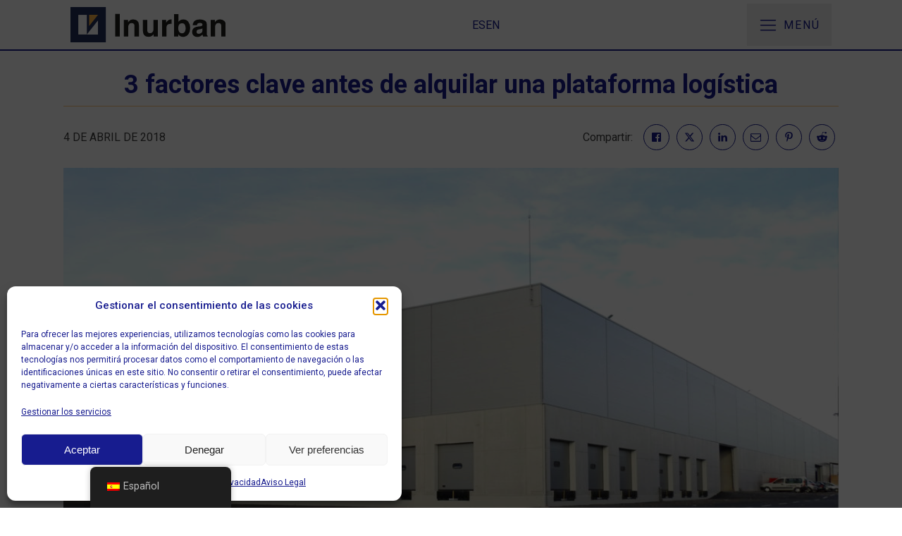

--- FILE ---
content_type: text/css
request_url: https://inurban.es/wp-content/uploads/oxygen/css/813.css?cache=1753877266&ver=81e4255f28cec2cb7bd979133eb20c0a
body_size: 5670
content:
#footer > .ct-section-inner-wrap{padding-top:40px;padding-bottom:40px}#footer{background-color:#171c8f}#section-18-813 > .ct-section-inner-wrap{padding-top:10px;padding-right:autoauto;padding-bottom:10px;padding-left:autoauto}#section-18-813{background-color:#151981}#div_block-46-53{width:40%;text-align:left;flex-direction:column;display:flex;justify-content:flex-start;align-items:flex-start;padding-top:20px;padding-left:20px;padding-right:20px;padding-bottom:20px}#div_block-52-53{width:20%;padding-top:20px;padding-left:20px;padding-right:20px;padding-bottom:20px}#div_block-58-53{width:20%;padding-top:20px;padding-left:20px;padding-right:20px;padding-bottom:20px}#div_block-63-53{width:20.00%;padding-top:20px;padding-left:20px;padding-right:20px;padding-bottom:20px}@media (max-width:479px){#div_block-46-53{flex-direction:column;display:flex;align-items:center;text-align:center}}@media (max-width:479px){#div_block-52-53{flex-direction:column;display:flex;align-items:center;text-align:center}}@media (max-width:479px){#div_block-58-53{flex-direction:column;display:flex;align-items:center;text-align:center}}@media (max-width:479px){#div_block-63-53{flex-direction:column;display:flex;align-items:center;text-align:center}}@media (max-width:767px){#new_columns-45-53> .ct-div-block{width:50% !important}}@media (max-width:479px){#new_columns-45-53> .ct-div-block{width:100% !important}#new_columns-45-53{flex-direction:column}}#text_block-49-53{color:rgba(255,255,255,0.95);font-size:16px;font-weight:300;margin-bottom:18px;line-height:1.6;-webkit-font-smoothing:antialiased;-moz-osx-font-smoothing:grayscale;padding-right:50px}#_rich_text-20-813{color:rgba(255,255,255,0.95);margin-right:auto;margin-left:auto}#link-47-53{margin-bottom:11px}#image-48-53{height:50px}#image-113-53{height:80px}@media (max-width:479px){#image-113-53{height:100px}}#_nav_menu-74-53 .oxy-nav-menu-hamburger-line{background-color:rgba(255,255,255,0.95)}#_nav_menu-74-53.oxy-nav-menu.oxy-nav-menu-open{margin-top:0 !important;margin-right:0 !important;margin-left:0 !important;margin-bottom:0 !important}#_nav_menu-74-53.oxy-nav-menu.oxy-nav-menu-open .menu-item a{}#_nav_menu-74-53 .oxy-nav-menu-hamburger-wrap{width:40px;height:40px;margin-top:10px;margin-bottom:10px}#_nav_menu-74-53 .oxy-nav-menu-hamburger{width:40px;height:32px}#_nav_menu-74-53 .oxy-nav-menu-hamburger-line{height:6px}#_nav_menu-74-53.oxy-nav-menu-open .oxy-nav-menu-hamburger .oxy-nav-menu-hamburger-line:first-child{top:13px}#_nav_menu-74-53.oxy-nav-menu-open .oxy-nav-menu-hamburger .oxy-nav-menu-hamburger-line:last-child{top:-13px}#_nav_menu-74-53{text-transform:uppercase}#_nav_menu-74-53 .oxy-nav-menu-list{flex-direction:column}#_nav_menu-74-53 .menu-item a{color:rgba(255,255,255,0.95);font-size:12px;margin-bottom:20px}#_nav_menu-74-53.oxy-nav-menu:not(.oxy-nav-menu-open) .sub-menu{background-color:rgba(238,238,238,0)}#_nav_menu-74-53.oxy-nav-menu:not(.oxy-nav-menu-open) .sub-menu .menu-item a{border:0}#_nav_menu-74-53 .menu-item:focus-within a,#_nav_menu-74-53 .menu-item:hover a{background-color:rgba(238,238,238,0);color:#b9bbdd}#_nav_menu-74-53.oxy-nav-menu:not(.oxy-nav-menu-open) .sub-menu:hover{background-color:rgba(238,238,238,0)}#_nav_menu-74-53.oxy-nav-menu:not(.oxy-nav-menu-open) .sub-menu .menu-item a:hover{border:0}#_nav_menu-70-53 .oxy-nav-menu-hamburger-line{background-color:rgba(255,255,255,0.95)}#_nav_menu-70-53.oxy-nav-menu.oxy-nav-menu-open{margin-top:0 !important;margin-right:0 !important;margin-left:0 !important;margin-bottom:0 !important}#_nav_menu-70-53.oxy-nav-menu.oxy-nav-menu-open .menu-item a{}#_nav_menu-70-53 .oxy-nav-menu-hamburger-wrap{width:40px;height:40px;margin-top:10px;margin-bottom:10px}#_nav_menu-70-53 .oxy-nav-menu-hamburger{width:40px;height:32px}#_nav_menu-70-53 .oxy-nav-menu-hamburger-line{height:6px}#_nav_menu-70-53.oxy-nav-menu-open .oxy-nav-menu-hamburger .oxy-nav-menu-hamburger-line:first-child{top:13px}#_nav_menu-70-53.oxy-nav-menu-open .oxy-nav-menu-hamburger .oxy-nav-menu-hamburger-line:last-child{top:-13px}#_nav_menu-70-53{text-transform:uppercase}#_nav_menu-70-53 .oxy-nav-menu-list{flex-direction:column}#_nav_menu-70-53 .menu-item a{color:rgba(255,255,255,0.95);font-size:12px;margin-bottom:20px}#_nav_menu-70-53.oxy-nav-menu:not(.oxy-nav-menu-open) .sub-menu{background-color:rgba(238,238,238,0)}#_nav_menu-70-53.oxy-nav-menu:not(.oxy-nav-menu-open) .sub-menu .menu-item a{border:0}#_nav_menu-70-53 .menu-item:focus-within a,#_nav_menu-70-53 .menu-item:hover a{background-color:rgba(238,238,238,0);color:#b9bbdd}#_nav_menu-70-53.oxy-nav-menu:not(.oxy-nav-menu-open) .sub-menu:hover{background-color:rgba(238,238,238,0)}#_nav_menu-70-53.oxy-nav-menu:not(.oxy-nav-menu-open) .sub-menu .menu-item a:hover{border:0}#_social_icons-50-53.oxy-social-icons{flex-direction:row;margin-right:-12px;margin-bottom:-12px}#_social_icons-50-53.oxy-social-icons a{font-size:32px;margin-right:12px;margin-bottom:12px;border-radius:0;background-color:#171c8f}#_social_icons-50-53.oxy-social-icons a:hover{background-color:#171c8f}#_social_icons-50-53.oxy-social-icons a svg{width:0.5em;height:0.5em;color:rgba(255,255,255,0.95)}#_social_icons-50-53.oxy-social-icons a:hover svg{color:#ffb549}#_social_icons-50-53{margin-left:0px}@media (max-width:767px){#_social_icons-50-53.oxy-social-icons{}#_social_icons-50-53.oxy-social-icons a{font-size:px}#_social_icons-50-53.oxy-social-icons a svg{width:0.5em;height:0.5em}#_social_icons-50-53{margin-left:0px}}@media (max-width:479px){#_social_icons-50-53.oxy-social-icons{}#_social_icons-50-53.oxy-social-icons a{font-size:28px}#_social_icons-50-53.oxy-social-icons a svg{width:0.5em;height:0.5em}}

--- FILE ---
content_type: text/css
request_url: https://inurban.es/wp-content/uploads/oxygen/css/53.css?cache=1753877274&ver=81e4255f28cec2cb7bd979133eb20c0a
body_size: 17993
content:
#div_block-207-53{text-align:center;align-items:center;flex-direction:row;display:flex;gap:10px}#div_block-215-53{text-align:center;align-items:center;flex-direction:row;display:flex;gap:10px}@media (max-width:479px){#div_block-207-53{display:none}}#link_text-213-53{color:#171c8f}#link_text-213-53:hover{color:#ffb549}#link_text-216-53{color:rgba(255,255,255,0.95)}#link_text-216-53:hover{color:#ffb549}#link_text-217-53{color:rgba(255,255,255,0.95)}#link_text-217-53:hover{color:#ffb549}#image-187-53{height:50px}#image-199-53{height:50px}#inner_content-21-53{max-width:100%}.oxy-header.oxy-sticky-header-active > #_header_row-180-53.oxygen-show-in-sticky-only{display:block}#_header_row-180-53{border-top-style:none;border-right-style:none;border-bottom-style:solid;border-left-style:none;border-bottom-color:#171c8f;border-bottom-width:2px;padding-bottom:5px;padding-top:5px}#_header_row-196-53 .oxy-nav-menu-open,#_header_row-196-53 .oxy-nav-menu:not(.oxy-nav-menu-open) .sub-menu{background-color:#171c8f}.oxy-header.oxy-sticky-header-active > #_header_row-196-53.oxygen-show-in-sticky-only{display:block}#_header_row-196-53{background-color:#171c8f;padding-top:10px;padding-bottom:10px}.oxy-pro-menu-list{display:flex;padding:0;margin:0;align-items:center}.oxy-pro-menu .oxy-pro-menu-list .menu-item{list-style-type:none;display:flex;flex-direction:column;width:100%;transition-property:background-color,color,border-color}.oxy-pro-menu-list > .menu-item{white-space:nowrap}.oxy-pro-menu .oxy-pro-menu-list .menu-item a{text-decoration:none;border-style:solid;border-width:0;transition-timing-function:ease-in-out;transition-property:background-color,color,border-color;border-color:transparent}.oxy-pro-menu .oxy-pro-menu-list li.current-menu-item > a,.oxy-pro-menu .oxy-pro-menu-list li.menu-item:hover > a{border-color:currentColor}.oxy-pro-menu .menu-item,.oxy-pro-menu .sub-menu{position:relative}.oxy-pro-menu .menu-item .sub-menu{padding:0;flex-direction:column;white-space:nowrap;display:flex;visibility:hidden;position:absolute;z-index:9999999;top:100%;transition-property:opacity,transform,visibility}.oxy-pro-menu-off-canvas .sub-menu:before,.oxy-pro-menu-open .sub-menu:before{display:none}.oxy-pro-menu .menu-item .sub-menu.aos-animate,.oxy-pro-menu-init .menu-item .sub-menu[data-aos^=flip]{visibility:visible}.oxy-pro-menu-container:not(.oxy-pro-menu-init) .menu-item .sub-menu[data-aos^=flip]{transition-duration:0s}.oxy-pro-menu .sub-menu .sub-menu,.oxy-pro-menu.oxy-pro-menu-vertical .sub-menu{left:100%;top:0}.oxy-pro-menu .sub-menu.sub-menu-left{right:0;left:auto !important;margin-right:100%}.oxy-pro-menu-list > .menu-item > .sub-menu.sub-menu-left{margin-right:0}.oxy-pro-menu .sub-menu li.menu-item{flex-direction:column}.oxy-pro-menu-mobile-open-icon,.oxy-pro-menu-mobile-close-icon{display:none;cursor:pointer;align-items:center}.oxy-pro-menu-off-canvas .oxy-pro-menu-mobile-close-icon,.oxy-pro-menu-open .oxy-pro-menu-mobile-close-icon{display:inline-flex}.oxy-pro-menu-mobile-open-icon > svg,.oxy-pro-menu-mobile-close-icon > svg{fill:currentColor}.oxy-pro-menu-mobile-close-icon{position:absolute}.oxy-pro-menu.oxy-pro-menu-open .oxy-pro-menu-container{width:100%;position:fixed;top:0;right:0;left:0;bottom:0;display:flex;align-items:center;justify-content:center;overflow:auto;z-index:2147483642 !important;background-color:#fff}.oxy-pro-menu .oxy-pro-menu-container.oxy-pro-menu-container{transition-property:opacity,transform,visibility}.oxy-pro-menu .oxy-pro-menu-container.oxy-pro-menu-container[data-aos^=slide]{transition-property:transform}.oxy-pro-menu .oxy-pro-menu-container.oxy-pro-menu-off-canvas-container,.oxy-pro-menu .oxy-pro-menu-container.oxy-pro-menu-off-canvas-container[data-aos^=flip]{visibility:visible !important}.oxy-pro-menu .oxy-pro-menu-open-container .oxy-pro-menu-list,.oxy-pro-menu .oxy-pro-menu-off-canvas-container .oxy-pro-menu-list{align-items:center;justify-content:center;flex-direction:column}.oxy-pro-menu.oxy-pro-menu-open > .oxy-pro-menu-container{max-height:100vh;overflow:auto;width:100%}.oxy-pro-menu.oxy-pro-menu-off-canvas > .oxy-pro-menu-container{max-height:100vh;overflow:auto;z-index:1000}.oxy-pro-menu-container > div:first-child{margin:auto}.oxy-pro-menu-off-canvas-container{display:flex !important;position:fixed;width:auto;align-items:center;justify-content:center}.oxy-pro-menu-off-canvas-container a,.oxy-pro-menu-open-container a{word-break:break-word}.oxy-pro-menu.oxy-pro-menu-off-canvas .oxy-pro-menu-list{align-items:center;justify-content:center;flex-direction:column}.oxy-pro-menu.oxy-pro-menu-off-canvas .oxy-pro-menu-container .oxy-pro-menu-list .menu-item,.oxy-pro-menu.oxy-pro-menu-open .oxy-pro-menu-container .oxy-pro-menu-list .menu-item{flex-direction:column;width:100%;text-align:center}.oxy-pro-menu.oxy-pro-menu-off-canvas .sub-menu,.oxy-pro-menu.oxy-pro-menu-open .sub-menu{display:none;visibility:visible;opacity:1;position:static;align-items:center;justify-content:center;white-space:normal;width:100%}.oxy-pro-menu.oxy-pro-menu-off-canvas .menu-item,.oxy-pro-menu.oxy-pro-menu-open .menu-item{justify-content:center;min-height:32px}.oxy-pro-menu .menu-item.menu-item-has-children,.oxy-pro-menu .sub-menu .menu-item.menu-item-has-children{flex-direction:row;align-items:center}.oxy-pro-menu .menu-item > a{display:inline-flex;align-items:center;justify-content:center}.oxy-pro-menu.oxy-pro-menu-off-canvas .menu-item-has-children > a .oxy-pro-menu-dropdown-icon-click-area,.oxy-pro-menu.oxy-pro-menu-open .menu-item-has-children > a .oxy-pro-menu-dropdown-icon-click-area{min-width:32px;min-height:32px}.oxy-pro-menu .menu-item-has-children > a .oxy-pro-menu-dropdown-icon-click-area{display:flex;align-items:center;justify-content:center}.oxy-pro-menu .menu-item-has-children > a svg{width:1.4em;height:1.4em;fill:currentColor;transition-property:transform}.oxy-pro-menu.oxy-pro-menu-off-canvas .menu-item > a svg,.oxy-pro-menu.oxy-pro-menu-open .menu-item > a svg{width:1em;height:1em}.oxy-pro-menu-off-canvas .oxy-pro-menu-container:not(.oxy-pro-menu-dropdown-links-toggle) .oxy-pro-menu-dropdown-icon-click-area,.oxy-pro-menu-open .oxy-pro-menu-container:not(.oxy-pro-menu-dropdown-links-toggle) .oxy-pro-menu-dropdown-icon-click-area{display:none}.oxy-pro-menu-off-canvas .menu-item:not(.menu-item-has-children) .oxy-pro-menu-dropdown-icon-click-area,.oxy-pro-menu-open .menu-item:not(.menu-item-has-children) .oxy-pro-menu-dropdown-icon-click-area{min-height:32px;width:0px}.oxy-pro-menu.oxy-pro-menu-off-canvas .oxy-pro-menu-show-dropdown:not(.oxy-pro-menu-dropdown-links-toggle) .oxy-pro-menu-list .menu-item-has-children,.oxy-pro-menu.oxy-pro-menu-open .oxy-pro-menu-show-dropdown:not(.oxy-pro-menu-dropdown-links-toggle) .oxy-pro-menu-list .menu-item-has-children{padding-right:0px}.oxy-pro-menu-container .menu-item a{width:100%;text-align:center}.oxy-pro-menu-container:not(.oxy-pro-menu-open-container):not(.oxy-pro-menu-off-canvas-container) ul:not(.sub-menu) > li > .sub-menu{top:100%;left:0}.oxy-pro-menu-container:not(.oxy-pro-menu-open-container):not(.oxy-pro-menu-off-canvas-container) .sub-menu .sub-menu{top:0;left:100%}.oxy-pro-menu-container:not(.oxy-pro-menu-open-container):not(.oxy-pro-menu-off-canvas-container) a{-webkit-tap-highlight-color:transparent}.oxy-pro-menu-dropdown-links-toggle.oxy-pro-menu-open-container .menu-item-has-children ul,.oxy-pro-menu-dropdown-links-toggle.oxy-pro-menu-off-canvas-container .menu-item-has-children ul{border-radius:0px !important;width:100%}.oxy-pro-menu-dropdown-animating[data-aos*="down"]{pointer-events:none}.sub-menu .oxy-pro-menu-dropdown-animating[data-aos*="down"]{pointer-events:auto}.sub-menu .oxy-pro-menu-dropdown-animating[data-aos*="right"]{pointer-events:none}.sub-menu .oxy-pro-menu-dropdown-animating.sub-menu-left[data-aos*="left"]{pointer-events:none}.oxy-pro-menu-dropdown-animating-out{pointer-events:none}.oxy-pro-menu-list .menu-item a{border-color:transparent}.oxy-pro-menu-list .menu-item.current-menu-item a,.oxy-pro-menu-list .menu-item.menu-item.menu-item.menu-item a:focus-within,.oxy-pro-menu-list .menu-item.menu-item.menu-item.menu-item a:hover{border-color:currentColor}#-pro-menu-188-53 .oxy-pro-menu-list .menu-item,#-pro-menu-188-53 .oxy-pro-menu-list .menu-item a{font-family:'Roboto'}#-pro-menu-188-53 .oxy-pro-menu-show-dropdown .oxy-pro-menu-list .menu-item-has-children > a svg{font-size:8px;margin-left:-8px;margin-top:0px;margin-bottom:0px;margin-right:0px;transform:rotate(0deg);transition-duration:0.2s}#-pro-menu-188-53 .oxy-pro-menu-show-dropdown .oxy-pro-menu-list .menu-item-has-children:hover > a svg{transform:rotate(180deg)}#-pro-menu-188-53 .oxy-pro-menu-mobile-open-icon svg{width:28px;height:28px;margin-right:8px;color:#171c8f}#-pro-menu-188-53 .oxy-pro-menu-mobile-open-icon{padding-top:16px;padding-right:16px;padding-bottom:16px;padding-left:16px;background-color:#eeeeee;font-family:'Roboto';font-size:16px;color:#171c8f;text-transform:uppercase;letter-spacing:2px}#-pro-menu-188-53 .oxy-pro-menu-mobile-open-icon:hover{background-color:rgba(255,255,255,0.95)}#-pro-menu-188-53 .oxy-pro-menu-mobile-open-icon,#-pro-menu-188-53 .oxy-pro-menu-mobile-open-icon svg{transition-duration:0.2s}#-pro-menu-188-53 .oxy-pro-menu-mobile-close-icon{top:4px;left:4px;padding-top:16px;padding-right:16px;padding-bottom:16px;padding-left:16px;background-color:#eeeeee;text-transform:uppercase;letter-spacing:2px;font-family:'Roboto';color:#171c8f}#-pro-menu-188-53 .oxy-pro-menu-mobile-close-icon svg{width:28px;height:28px;margin-right:8px;color:#ffb549}#-pro-menu-188-53 .oxy-pro-menu-mobile-close-icon:hover{background-color:#dddddd}#-pro-menu-188-53 .oxy-pro-menu-mobile-close-icon,#-pro-menu-188-53 .oxy-pro-menu-mobile-close-icon svg{transition-duration:0.2s}#-pro-menu-188-53 .oxy-pro-menu-off-canvas-container > div:first-child,#-pro-menu-188-53 .oxy-pro-menu-open-container > div:first-child{min-width:250px}#-pro-menu-188-53 .oxy-pro-menu-off-canvas-container{width:300px}#-pro-menu-188-53 .oxy-pro-menu-container.oxy-pro-menu-off-canvas-container,#-pro-menu-188-53 .oxy-pro-menu-container.oxy-pro-menu-open-container{background-color:#f8f8f8}#-pro-menu-188-53 .oxy-pro-menu-container.oxy-pro-menu-open-container .menu-item a,#-pro-menu-188-53 .oxy-pro-menu-container.oxy-pro-menu-off-canvas-container .menu-item a{color:#171c8f;padding-top:4px;padding-left:8px;padding-bottom:4px;padding-right:8px}#-pro-menu-188-53 .oxy-pro-menu-container.oxy-pro-menu-open-container .menu-item a:hover,#-pro-menu-188-53 .oxy-pro-menu-container.oxy-pro-menu-off-canvas-container .menu-item a:hover{color:#ffb549}#-pro-menu-188-53 .oxy-pro-menu-container.oxy-pro-menu-open-container,#-pro-menu-188-53 .oxy-pro-menu-container.oxy-pro-menu-off-canvas-container{padding-top:20px;padding-left:64px;padding-right:64px;padding-bottom:20px}#-pro-menu-188-53 .oxy-pro-menu-open-container .oxy-pro-menu-list .menu-item,#-pro-menu-188-53 .oxy-pro-menu-open-container .oxy-pro-menu-list .menu-item a,#-pro-menu-188-53 .oxy-pro-menu-off-canvas-container .oxy-pro-menu-list .menu-item,#-pro-menu-188-53 .oxy-pro-menu-off-canvas-container .oxy-pro-menu-list .menu-item a{font-family:Inherit;color:#171c8f;text-transform:uppercase;letter-spacing:0px;font-weight:400}#-pro-menu-188-53 .oxy-pro-menu-dropdown-links-toggle.oxy-pro-menu-open-container .menu-item-has-children ul,#-pro-menu-188-53 .oxy-pro-menu-dropdown-links-toggle.oxy-pro-menu-off-canvas-container .menu-item-has-children ul{background-color:#eeeeee;border-top-color:#171c8f}#-pro-menu-188-53 .oxy-pro-menu-off-canvas-container{top:0;bottom:0;right:0;left:auto}#-pro-menu-188-53 .oxy-pro-menu-mobile-open-icon{display:inline-flex}#-pro-menu-188-53.oxy-pro-menu-open .oxy-pro-menu-mobile-open-icon{display:none}#-pro-menu-188-53 .oxy-pro-menu-container{visibility:hidden;position:fixed}#-pro-menu-188-53.oxy-pro-menu-open .oxy-pro-menu-container{visibility:visible}#-pro-menu-188-53 .oxy-pro-menu-open-container .oxy-pro-menu-list .menu-item-has-children .oxy-pro-menu-dropdown-icon-click-area,#-pro-menu-188-53 .oxy-pro-menu-off-canvas-container .oxy-pro-menu-list .menu-item-has-children .oxy-pro-menu-dropdown-icon-click-area{margin-right:-4px}#-pro-menu-188-53{menu-off-canvas-animation:slide-left;oxy-pro-menu-slug-oxypromenushowdropdownoxypromenulistmenuitemhaschildrenasvg-margin-left:4;menu-dropdown-animation:flip-down;oxy-pro-menu-slug-oxypromenuoffcanvascontaineroxypromenulistmenuitemhaschildrenasvgoxypromenuopencontaineroxypromenulistmenuitemhaschildrenasvg-font-size:8}#-pro-menu-188-53:hover{oxy-pro-menu-slug-oxypromenucontaineroxypromenuopencontainermenuitemaoxypromenucontaineroxypromenuoffcanvascontainermenuitemacolor:#ffb549}#-pro-menu-202-53 .oxy-pro-menu-list .menu-item,#-pro-menu-202-53 .oxy-pro-menu-list .menu-item a{font-family:'Roboto'}#-pro-menu-202-53 .oxy-pro-menu-show-dropdown .oxy-pro-menu-list .menu-item-has-children > a svg{font-size:8px;margin-left:-8px;margin-top:0px;margin-bottom:0px;margin-right:0px;transform:rotate(0deg);transition-duration:0.2s}#-pro-menu-202-53 .oxy-pro-menu-show-dropdown .oxy-pro-menu-list .menu-item-has-children:hover > a svg{transform:rotate(180deg)}#-pro-menu-202-53 .oxy-pro-menu-mobile-open-icon svg{width:28px;height:28px;margin-right:8px;color:#171c8f}#-pro-menu-202-53 .oxy-pro-menu-mobile-open-icon{padding-top:16px;padding-right:16px;padding-bottom:16px;padding-left:16px;background-color:#eeeeee;font-family:'Roboto';font-size:16px;color:#171c8f;text-transform:uppercase;letter-spacing:2px}#-pro-menu-202-53 .oxy-pro-menu-mobile-open-icon:hover{background-color:rgba(255,255,255,0.95)}#-pro-menu-202-53 .oxy-pro-menu-mobile-open-icon,#-pro-menu-202-53 .oxy-pro-menu-mobile-open-icon svg{transition-duration:0.2s}#-pro-menu-202-53 .oxy-pro-menu-mobile-close-icon{top:4px;left:4px;padding-top:16px;padding-right:16px;padding-bottom:16px;padding-left:16px;background-color:#eeeeee;text-transform:uppercase;letter-spacing:2px;font-family:'Roboto';color:#171c8f}#-pro-menu-202-53 .oxy-pro-menu-mobile-close-icon svg{width:28px;height:28px;margin-right:8px;color:#ffb549}#-pro-menu-202-53 .oxy-pro-menu-mobile-close-icon:hover{background-color:#dddddd}#-pro-menu-202-53 .oxy-pro-menu-mobile-close-icon,#-pro-menu-202-53 .oxy-pro-menu-mobile-close-icon svg{transition-duration:0.2s}#-pro-menu-202-53 .oxy-pro-menu-off-canvas-container > div:first-child,#-pro-menu-202-53 .oxy-pro-menu-open-container > div:first-child{min-width:300px}#-pro-menu-202-53 .oxy-pro-menu-off-canvas-container{width:350px}#-pro-menu-202-53 .oxy-pro-menu-container.oxy-pro-menu-off-canvas-container,#-pro-menu-202-53 .oxy-pro-menu-container.oxy-pro-menu-open-container{background-color:#f8f8f8}#-pro-menu-202-53 .oxy-pro-menu-container.oxy-pro-menu-open-container .menu-item a,#-pro-menu-202-53 .oxy-pro-menu-container.oxy-pro-menu-off-canvas-container .menu-item a{color:#171c8f;padding-top:4px;padding-bottom:4px;padding-left:5px;padding-right:5px}#-pro-menu-202-53 .oxy-pro-menu-container.oxy-pro-menu-open-container .menu-item a:hover,#-pro-menu-202-53 .oxy-pro-menu-container.oxy-pro-menu-off-canvas-container .menu-item a:hover{color:#ffb549}#-pro-menu-202-53 .oxy-pro-menu-container.oxy-pro-menu-open-container,#-pro-menu-202-53 .oxy-pro-menu-container.oxy-pro-menu-off-canvas-container{padding-right:0px;padding-bottom:0px;padding-top:0px}#-pro-menu-202-53 .oxy-pro-menu-open-container .oxy-pro-menu-list .menu-item,#-pro-menu-202-53 .oxy-pro-menu-open-container .oxy-pro-menu-list .menu-item a,#-pro-menu-202-53 .oxy-pro-menu-off-canvas-container .oxy-pro-menu-list .menu-item,#-pro-menu-202-53 .oxy-pro-menu-off-canvas-container .oxy-pro-menu-list .menu-item a{font-family:Inherit;color:#171c8f;text-transform:uppercase;font-weight:400;font-size:16px}#-pro-menu-202-53 .oxy-pro-menu-dropdown-links-toggle.oxy-pro-menu-open-container .menu-item-has-children ul,#-pro-menu-202-53 .oxy-pro-menu-dropdown-links-toggle.oxy-pro-menu-off-canvas-container .menu-item-has-children ul{background-color:#eeeeee;border-top-color:#171c8f}#-pro-menu-202-53 .oxy-pro-menu-off-canvas-container{top:0;bottom:0;right:0;left:auto}#-pro-menu-202-53 .oxy-pro-menu-container.oxy-pro-menu-open-container .oxy-pro-menu-list .menu-item a,#-pro-menu-202-53 .oxy-pro-menu-container.oxy-pro-menu-off-canvas-container .oxy-pro-menu-list .menu-item a{text-align:left;justify-content:flex-start}#-pro-menu-202-53 .oxy-pro-menu-mobile-open-icon{display:inline-flex}#-pro-menu-202-53.oxy-pro-menu-open .oxy-pro-menu-mobile-open-icon{display:none}#-pro-menu-202-53 .oxy-pro-menu-container{visibility:hidden;position:fixed}#-pro-menu-202-53.oxy-pro-menu-open .oxy-pro-menu-container{visibility:visible}#-pro-menu-202-53 .oxy-pro-menu-open-container .oxy-pro-menu-list .menu-item-has-children .oxy-pro-menu-dropdown-icon-click-area,#-pro-menu-202-53 .oxy-pro-menu-off-canvas-container .oxy-pro-menu-list .menu-item-has-children .oxy-pro-menu-dropdown-icon-click-area{margin-right:-4px}#-pro-menu-202-53{menu-off-canvas-animation:slide-left;oxy-pro-menu-slug-oxypromenushowdropdownoxypromenulistmenuitemhaschildrenasvg-margin-left:4;menu-dropdown-animation:flip-down;oxy-pro-menu-slug-oxypromenuoffcanvascontaineroxypromenulistmenuitemhaschildrenasvgoxypromenuopencontaineroxypromenulistmenuitemhaschildrenasvg-font-size:8}#-pro-menu-202-53:hover{oxy-pro-menu-slug-oxypromenucontaineroxypromenuopencontainermenuitemaoxypromenucontaineroxypromenuoffcanvascontainermenuitemacolor:#ffb549}@media (max-width:479px){#-pro-menu-188-53 .oxy-pro-menu-mobile-close-icon{background-color:#171c8f;color:rgba(255,255,255,0.95)}#-pro-menu-188-53 .oxy-pro-menu-mobile-close-icon svg{color:rgba(255,255,255,0.95)}#-pro-menu-188-53 .oxy-pro-menu-mobile-close-icon:hover{background-color:#ffb549}#-pro-menu-188-53 .oxy-pro-menu-container.oxy-pro-menu-off-canvas-container,#-pro-menu-188-53 .oxy-pro-menu-container.oxy-pro-menu-open-container{background-color:rgba(255,255,255,0.95)}#-pro-menu-188-53{margin-left:10px}}

--- FILE ---
content_type: text/css
request_url: https://inurban.es/wp-content/uploads/oxygen/css/332.css?cache=1753877269&ver=81e4255f28cec2cb7bd979133eb20c0a
body_size: 2933
content:
#section-2-332 > .ct-section-inner-wrap{padding-top:20px;padding-right:10px;padding-bottom:50px;padding-left:10px}#div_block-27-332{flex-direction:row;display:flex;align-items:center;justify-content:center;text-align:center}#div_block-13-332{width:50%;flex-direction:row;display:flex;align-items:center;justify-content:flex-start;text-align:left;padding-top:0px;padding-bottom:0px;padding-right:0px;padding-left:0px}#div_block-14-332{width:50%;flex-direction:row;display:flex;align-items:center;justify-content:flex-end;padding-top:0px;padding-bottom:0px;padding-right:0px;padding-left:0px}#div_block-31-332{flex-direction:row;display:flex}@media (max-width:991px){#new_columns-10-332> .ct-div-block{width:100% !important}}#new_columns-10-332{margin-top:20px;margin-bottom:20px}#headline-3-332{margin-right:auto;margin-left:auto;color:#171c8f}#text_block-15-332{text-transform:uppercase}#text_block-44-332{margin-right:10px}#text_block-7-332{margin-right:auto;margin-left:auto;text-align:justify}@media (max-width:1120px){#text_block-7-332{margin-right:10px;margin-left:10px}}@media (max-width:991px){#text_block-7-332{margin-right:10px;margin-left:10px}}@media (max-width:767px){#text_block-7-332{margin-left:10px;margin-right:10px}}@media (max-width:479px){#text_block-7-332{margin-left:10px;margin-right:010px}}#image-6-332{margin-left:0px;margin-right:0px;min-width:100%}@media (max-width:479px){#image-6-332{margin-right:auto;margin-left:auto}}#fancy_icon-33-332{border:1px solid;padding:10px;color:#171c8f}#fancy_icon-33-332>svg{width:15px;height:15px}#fancy_icon-33-332{margin-right:5px;margin-top:5px;margin-left:5px;margin-bottom:5px}#fancy_icon-33-332:hover{border:1px solid;padding:;color:#ffb549}#fancy_icon-35-332{border:1px solid;padding:10px}#fancy_icon-35-332>svg{width:15px;height:15px}#fancy_icon-35-332{margin-right:5px;margin-top:5px;margin-left:5px;margin-bottom:5px}#fancy_icon-35-332:hover{border:1px solid;padding:;color:#ffb549}#fancy_icon-37-332{border:1px solid;padding:10px}#fancy_icon-37-332>svg{width:15px;height:15px}#fancy_icon-37-332{margin-right:5px;margin-top:5px;margin-left:5px;margin-bottom:5px}#fancy_icon-37-332:hover{border:1px solid;padding:;color:#ffb549}#fancy_icon-39-332{border:1px solid;padding:10px}#fancy_icon-39-332>svg{width:15px;height:15px}#fancy_icon-39-332{margin-right:5px;margin-top:5px;margin-left:5px;margin-bottom:5px}#fancy_icon-39-332:hover{border:1px solid;padding:;color:#ffb549}#fancy_icon-41-332{border:1px solid;padding:10px}#fancy_icon-41-332>svg{width:15px;height:15px}#fancy_icon-41-332{margin-right:5px;margin-top:5px;margin-left:5px;margin-bottom:5px}#fancy_icon-41-332:hover{border:1px solid;padding:;color:#ffb549}#fancy_icon-43-332{border:1px solid;padding:10px}#fancy_icon-43-332>svg{width:15px;height:15px}#fancy_icon-43-332{margin-right:5px;margin-top:5px;margin-left:5px;margin-bottom:5px}#fancy_icon-43-332:hover{border:1px solid;padding:;color:#ffb549}

--- FILE ---
content_type: image/svg+xml
request_url: https://inurban.es/wp-content/uploads/2021/12/logo-inurban.svg
body_size: 2820
content:
<?xml version="1.0" encoding="UTF-8"?> <svg xmlns="http://www.w3.org/2000/svg" id="Capa_1" data-name="Capa 1" viewBox="0 0 323.56 73.65"><defs><style>.cls-1{fill:#222e5a;}.cls-2{fill:#ffb548;}.cls-2,.cls-4,.cls-5{fill-rule:evenodd;}.cls-3,.cls-4{fill:#fff;}.cls-5{fill:#1d1d1b;}</style></defs><rect class="cls-1" width="73.66" height="73.65"></rect><polygon class="cls-2" points="38.78 16.34 57.34 16.34 38.78 39.74 38.78 16.34"></polygon><rect class="cls-3" x="16.32" y="16.34" width="17.8" height="40.97"></rect><polygon class="cls-4" points="57.22 57.31 34.02 57.31 57.22 28.06 57.22 57.31"></polygon><path class="cls-5" d="M238.77,426.14h-9.72V379.29h9.72Zm36.37-32.64q3.44,2.79,3.43,9.31v23.33h-9.28V405.07a9.62,9.62,0,0,0-.73-4.2q-1.33-2.67-5.09-2.67a6.31,6.31,0,0,0-6.32,3.91,13.34,13.34,0,0,0-.89,5.28v18.75h-9V391.56H256v5.05a15.32,15.32,0,0,1,3.31-3.84,11.46,11.46,0,0,1,7.09-2.1A13.24,13.24,0,0,1,275.14,393.5Zm20.82-2v20.88a10.85,10.85,0,0,0,.7,4.45q1.24,2.64,4.86,2.64,4.65,0,6.36-3.75a13.5,13.5,0,0,0,.89-5.38V391.5H318v34.64h-8.81v-4.89l-.63.95a6.26,6.26,0,0,1-1.21,1.4,12.71,12.71,0,0,1-4.13,2.61,14.07,14.07,0,0,1-4.64.7q-7.69,0-10.37-5.54-1.49-3-1.49-9V391.5Zm50-.8.8,0V400c-.58-.06-1.08-.1-1.53-.12l-1.08,0c-3.65,0-6.09,1.19-7.34,3.57a13.81,13.81,0,0,0-1,6.16v16.56h-9.12V391.5h8.64v6a19.12,19.12,0,0,1,3.66-4.73,9.94,9.94,0,0,1,6.61-2.13Zm35.51,5q3.88,4.93,3.88,12.71,0,8.08-3.82,13.39A13.78,13.78,0,0,1,364,425.35a13.9,13.9,0,0,1-3.37-3.56v4.35h-8.87V379.35h9V396a13.17,13.17,0,0,1,3.78-3.69,11.23,11.23,0,0,1,6.23-1.59A12.79,12.79,0,0,1,381.44,395.66Zm-7.56,21.11a13,13,0,0,0,1.94-7.44,16.73,16.73,0,0,0-1-6.11,6.64,6.64,0,0,0-6.67-4.57,6.72,6.72,0,0,0-6.77,4.48,16.75,16.75,0,0,0-1,6.17,13,13,0,0,0,2,7.37,6.75,6.75,0,0,0,6,2.92A6.24,6.24,0,0,0,373.88,416.77Zm37-7.47a11.09,11.09,0,0,1-1.75.89,15.58,15.58,0,0,1-2.38.6l-2,.38a13.18,13.18,0,0,0-4.1,1.24,4.8,4.8,0,0,0-.83,7.22,5,5,0,0,0,3.15,1,9.17,9.17,0,0,0,5.37-1.71c1.66-1.15,2.51-3.23,2.58-6.26Zm-5.5-4.23a13.83,13.83,0,0,0,3.59-.8,2.72,2.72,0,0,0,1.94-2.57,3,3,0,0,0-1.49-2.93,9,9,0,0,0-4.33-.82q-3.21,0-4.54,1.59a6.51,6.51,0,0,0-1.27,3.18h-8.75a13.33,13.33,0,0,1,2.55-7.47q3.58-4.59,12.33-4.58a21.85,21.85,0,0,1,10.11,2.26q4.43,2.25,4.42,8.52v15.89c0,1.1,0,2.44.06,4a5.19,5.19,0,0,0,.54,2.42,3.38,3.38,0,0,0,1.34,1.05v1.33h-9.86a10.67,10.67,0,0,1-.57-2c-.1-.61-.19-1.31-.25-2.1a18.51,18.51,0,0,1-4.33,3.47,13,13,0,0,1-6.61,1.68,11.5,11.5,0,0,1-7.79-2.67,9.65,9.65,0,0,1-3.05-7.62q0-6.39,4.93-9.25a21.92,21.92,0,0,1,7.95-2.23ZM456,393.5q3.42,2.79,3.43,9.31v23.33h-9.28V405.07a9.77,9.77,0,0,0-.73-4.2c-.9-1.78-2.59-2.67-5.09-2.67a6.33,6.33,0,0,0-6.33,3.91,13.52,13.52,0,0,0-.89,5.28v18.75h-9V391.56h8.74v5.05a15.11,15.11,0,0,1,3.3-3.84,11.5,11.5,0,0,1,7.09-2.1A13.27,13.27,0,0,1,456,393.5Z" transform="translate(-135.86 -364.8)"></path></svg> 